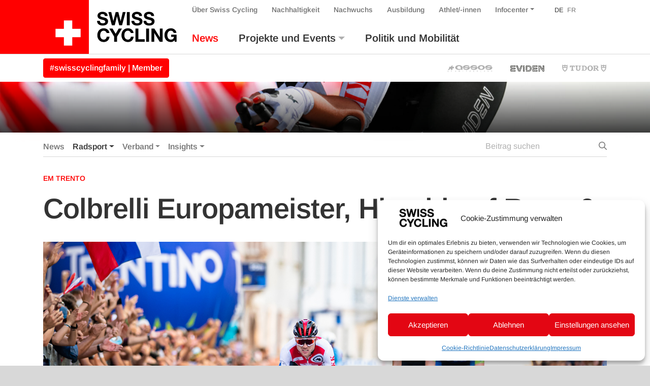

--- FILE ---
content_type: text/html; charset=UTF-8
request_url: https://www.swiss-cycling.ch/de/colbrelli-europameister-hirschi-auf-rang-6/
body_size: 23922
content:

<!doctype html>
<html lang="de" class="overflow-x-hidden">
<head>
	<meta charset="utf-8">
	<meta http-equiv="x-ua-compatible" content="ie=edge">
	<meta name="viewport" content="width=device-width, initial-scale=1">

	<meta property="og:url" content="https://www.swiss-cycling.ch/de/colbrelli-europameister-hirschi-auf-rang-6/"/>
	<meta property="og:type" content="website"/>
	<meta property="og:title" content="Colbrelli Europameister, Hirschi auf Rang 6 - Swiss Cycling"/>
			<meta property="og:description" content="Der EM-Titel auf der Strasse bleibt in italienischer Hand. Sonny Colbrelli gewinnt bei den Titelkämpfen in seiner Heimat vor dem Belgier Remco Evenepoel die Goldmedaille. Marc Hirschi wird als bester Schweizer Sechster."/>
				<meta property="og:image" content="/app/uploads/2021/09/Hirschi-Trento.jpg"/>
		<meta name='robots' content='index, follow, max-image-preview:large, max-snippet:-1, max-video-preview:-1' />

	<!-- This site is optimized with the Yoast SEO plugin v26.6 - https://yoast.com/wordpress/plugins/seo/ -->
	<title>Swiss Cycling</title>
	<link rel="canonical" href="https://www.swiss-cycling.ch/de/colbrelli-europameister-hirschi-auf-rang-6/" />
	<meta property="og:locale" content="de_DE" />
	<meta property="og:type" content="article" />
	<meta property="og:title" content="Swiss Cycling" />
	<meta property="og:description" content="Der EM-Titel auf der Strasse bleibt in italienischer Hand. Sonny Colbrelli gewinnt bei den Titelkämpfen in seiner Heimat vor dem Belgier Remco Evenepoel die Goldmedaille. Marc Hirschi wird als bester Schweizer Sechster." />
	<meta property="og:url" content="https://www.swiss-cycling.ch/de/colbrelli-europameister-hirschi-auf-rang-6/" />
	<meta property="og:site_name" content="Swiss Cycling" />
	<meta property="article:publisher" content="https://www.facebook.com/swisscyclingteam/" />
	<meta property="article:published_time" content="2021-09-12T18:02:28+00:00" />
	<meta property="og:image" content="https://www.swiss-cycling.ch/app/uploads/2021/09/Hirschi-Trento.jpg" />
	<meta property="og:image:width" content="1500" />
	<meta property="og:image:height" content="844" />
	<meta property="og:image:type" content="image/jpeg" />
	<meta name="author" content="Micha Jegge" />
	<meta name="twitter:card" content="summary_large_image" />
	<meta name="twitter:creator" content="@swisscycling" />
	<meta name="twitter:site" content="@swisscycling" />
	<meta name="twitter:label1" content="Verfasst von" />
	<meta name="twitter:data1" content="Micha Jegge" />
	<script type="application/ld+json" class="yoast-schema-graph">{"@context":"https://schema.org","@graph":[{"@type":"Article","@id":"https://www.swiss-cycling.ch/de/colbrelli-europameister-hirschi-auf-rang-6/#article","isPartOf":{"@id":"https://www.swiss-cycling.ch/de/colbrelli-europameister-hirschi-auf-rang-6/"},"author":{"name":"Micha Jegge","@id":"https://www.swiss-cycling.ch/de/#/schema/person/62c3f3374e425435bced2c1a8c5d5a2d"},"headline":"Colbrelli Europameister, Hirschi auf Rang 6","datePublished":"2021-09-12T18:02:28+00:00","mainEntityOfPage":{"@id":"https://www.swiss-cycling.ch/de/colbrelli-europameister-hirschi-auf-rang-6/"},"wordCount":5,"commentCount":0,"publisher":{"@id":"https://www.swiss-cycling.ch/de/#organization"},"image":{"@id":"https://www.swiss-cycling.ch/de/colbrelli-europameister-hirschi-auf-rang-6/#primaryimage"},"thumbnailUrl":"/app/uploads/2021/09/Hirschi-Trento.jpg","keywords":["EM Strasse","EM Trento","Marc Hirschi"],"articleSection":["Strasse"],"inLanguage":"de","potentialAction":[{"@type":"CommentAction","name":"Comment","target":["https://www.swiss-cycling.ch/de/colbrelli-europameister-hirschi-auf-rang-6/#respond"]}]},{"@type":"WebPage","@id":"https://www.swiss-cycling.ch/de/colbrelli-europameister-hirschi-auf-rang-6/","url":"https://www.swiss-cycling.ch/de/colbrelli-europameister-hirschi-auf-rang-6/","name":"Swiss Cycling","isPartOf":{"@id":"https://www.swiss-cycling.ch/de/#website"},"primaryImageOfPage":{"@id":"https://www.swiss-cycling.ch/de/colbrelli-europameister-hirschi-auf-rang-6/#primaryimage"},"image":{"@id":"https://www.swiss-cycling.ch/de/colbrelli-europameister-hirschi-auf-rang-6/#primaryimage"},"thumbnailUrl":"/app/uploads/2021/09/Hirschi-Trento.jpg","datePublished":"2021-09-12T18:02:28+00:00","breadcrumb":{"@id":"https://www.swiss-cycling.ch/de/colbrelli-europameister-hirschi-auf-rang-6/#breadcrumb"},"inLanguage":"de","potentialAction":[{"@type":"ReadAction","target":["https://www.swiss-cycling.ch/de/colbrelli-europameister-hirschi-auf-rang-6/"]}]},{"@type":"ImageObject","inLanguage":"de","@id":"https://www.swiss-cycling.ch/de/colbrelli-europameister-hirschi-auf-rang-6/#primaryimage","url":"/app/uploads/2021/09/Hirschi-Trento.jpg","contentUrl":"/app/uploads/2021/09/Hirschi-Trento.jpg","width":1500,"height":844},{"@type":"BreadcrumbList","@id":"https://www.swiss-cycling.ch/de/colbrelli-europameister-hirschi-auf-rang-6/#breadcrumb","itemListElement":[{"@type":"ListItem","position":1,"name":"Home","item":"https://www.swiss-cycling.ch/de/"},{"@type":"ListItem","position":2,"name":"Magazin","item":"https://www.swiss-cycling.ch/de/magazin/"},{"@type":"ListItem","position":3,"name":"Colbrelli Europameister, Hirschi auf Rang 6"}]},{"@type":"WebSite","@id":"https://www.swiss-cycling.ch/de/#website","url":"https://www.swiss-cycling.ch/de/","name":"Swiss Cycling","description":"Just another WordPress site","publisher":{"@id":"https://www.swiss-cycling.ch/de/#organization"},"potentialAction":[{"@type":"SearchAction","target":{"@type":"EntryPoint","urlTemplate":"https://www.swiss-cycling.ch/de/search/{search_term_string}"},"query-input":{"@type":"PropertyValueSpecification","valueRequired":true,"valueName":"search_term_string"}}],"inLanguage":"de"},{"@type":"Organization","@id":"https://www.swiss-cycling.ch/de/#organization","name":"Swiss Cycling","url":"https://www.swiss-cycling.ch/de/","logo":{"@type":"ImageObject","inLanguage":"de","@id":"https://www.swiss-cycling.ch/de/#/schema/logo/image/","url":"/app/uploads/2021/05/Swiss_Cycling_Logo_CMYK-scaled.jpg","contentUrl":"/app/uploads/2021/05/Swiss_Cycling_Logo_CMYK-scaled.jpg","width":2560,"height":1282,"caption":"Swiss Cycling"},"image":{"@id":"https://www.swiss-cycling.ch/de/#/schema/logo/image/"},"sameAs":["https://www.facebook.com/swisscyclingteam/","https://x.com/swisscycling","https://www.instagram.com/swisscyclingteam/","https://www.linkedin.com/company/swisscycling","https://www.youtube.com/user/SwissCyclingTeam"]},{"@type":"Person","@id":"https://www.swiss-cycling.ch/de/#/schema/person/62c3f3374e425435bced2c1a8c5d5a2d","name":"Micha Jegge","image":{"@type":"ImageObject","inLanguage":"de","@id":"https://www.swiss-cycling.ch/de/#/schema/person/image/","url":"https://secure.gravatar.com/avatar/d05adfd1f73a6596ab90d42ee537996b013a02ff47e7488ede94d329717e3d08?s=96&d=mm&r=g","contentUrl":"https://secure.gravatar.com/avatar/d05adfd1f73a6596ab90d42ee537996b013a02ff47e7488ede94d329717e3d08?s=96&d=mm&r=g","caption":"Micha Jegge"}}]}</script>
	<!-- / Yoast SEO plugin. -->


<link rel='dns-prefetch' href='//www.googletagmanager.com' />
<link rel='dns-prefetch' href='//hcaptcha.com' />
<style id='wp-img-auto-sizes-contain-inline-css' type='text/css'>
img:is([sizes=auto i],[sizes^="auto," i]){contain-intrinsic-size:3000px 1500px}
/*# sourceURL=wp-img-auto-sizes-contain-inline-css */
</style>
<link rel="stylesheet" href="/app/plugins/litespeed-cache/assets/css/litespeed-dummy.css?ver=6.9">
<link rel="stylesheet" href="/wp/wp-includes/css/dist/block-library/style.min.css?ver=6.9">
<style id='global-styles-inline-css' type='text/css'>
:root{--wp--preset--aspect-ratio--square: 1;--wp--preset--aspect-ratio--4-3: 4/3;--wp--preset--aspect-ratio--3-4: 3/4;--wp--preset--aspect-ratio--3-2: 3/2;--wp--preset--aspect-ratio--2-3: 2/3;--wp--preset--aspect-ratio--16-9: 16/9;--wp--preset--aspect-ratio--9-16: 9/16;--wp--preset--color--black: #000000;--wp--preset--color--cyan-bluish-gray: #abb8c3;--wp--preset--color--white: #ffffff;--wp--preset--color--pale-pink: #f78da7;--wp--preset--color--vivid-red: #cf2e2e;--wp--preset--color--luminous-vivid-orange: #ff6900;--wp--preset--color--luminous-vivid-amber: #fcb900;--wp--preset--color--light-green-cyan: #7bdcb5;--wp--preset--color--vivid-green-cyan: #00d084;--wp--preset--color--pale-cyan-blue: #8ed1fc;--wp--preset--color--vivid-cyan-blue: #0693e3;--wp--preset--color--vivid-purple: #9b51e0;--wp--preset--gradient--vivid-cyan-blue-to-vivid-purple: linear-gradient(135deg,rgb(6,147,227) 0%,rgb(155,81,224) 100%);--wp--preset--gradient--light-green-cyan-to-vivid-green-cyan: linear-gradient(135deg,rgb(122,220,180) 0%,rgb(0,208,130) 100%);--wp--preset--gradient--luminous-vivid-amber-to-luminous-vivid-orange: linear-gradient(135deg,rgb(252,185,0) 0%,rgb(255,105,0) 100%);--wp--preset--gradient--luminous-vivid-orange-to-vivid-red: linear-gradient(135deg,rgb(255,105,0) 0%,rgb(207,46,46) 100%);--wp--preset--gradient--very-light-gray-to-cyan-bluish-gray: linear-gradient(135deg,rgb(238,238,238) 0%,rgb(169,184,195) 100%);--wp--preset--gradient--cool-to-warm-spectrum: linear-gradient(135deg,rgb(74,234,220) 0%,rgb(151,120,209) 20%,rgb(207,42,186) 40%,rgb(238,44,130) 60%,rgb(251,105,98) 80%,rgb(254,248,76) 100%);--wp--preset--gradient--blush-light-purple: linear-gradient(135deg,rgb(255,206,236) 0%,rgb(152,150,240) 100%);--wp--preset--gradient--blush-bordeaux: linear-gradient(135deg,rgb(254,205,165) 0%,rgb(254,45,45) 50%,rgb(107,0,62) 100%);--wp--preset--gradient--luminous-dusk: linear-gradient(135deg,rgb(255,203,112) 0%,rgb(199,81,192) 50%,rgb(65,88,208) 100%);--wp--preset--gradient--pale-ocean: linear-gradient(135deg,rgb(255,245,203) 0%,rgb(182,227,212) 50%,rgb(51,167,181) 100%);--wp--preset--gradient--electric-grass: linear-gradient(135deg,rgb(202,248,128) 0%,rgb(113,206,126) 100%);--wp--preset--gradient--midnight: linear-gradient(135deg,rgb(2,3,129) 0%,rgb(40,116,252) 100%);--wp--preset--font-size--small: 13px;--wp--preset--font-size--medium: 20px;--wp--preset--font-size--large: 36px;--wp--preset--font-size--x-large: 42px;--wp--preset--spacing--20: 0.44rem;--wp--preset--spacing--30: 0.67rem;--wp--preset--spacing--40: 1rem;--wp--preset--spacing--50: 1.5rem;--wp--preset--spacing--60: 2.25rem;--wp--preset--spacing--70: 3.38rem;--wp--preset--spacing--80: 5.06rem;--wp--preset--shadow--natural: 6px 6px 9px rgba(0, 0, 0, 0.2);--wp--preset--shadow--deep: 12px 12px 50px rgba(0, 0, 0, 0.4);--wp--preset--shadow--sharp: 6px 6px 0px rgba(0, 0, 0, 0.2);--wp--preset--shadow--outlined: 6px 6px 0px -3px rgb(255, 255, 255), 6px 6px rgb(0, 0, 0);--wp--preset--shadow--crisp: 6px 6px 0px rgb(0, 0, 0);}:where(.is-layout-flex){gap: 0.5em;}:where(.is-layout-grid){gap: 0.5em;}body .is-layout-flex{display: flex;}.is-layout-flex{flex-wrap: wrap;align-items: center;}.is-layout-flex > :is(*, div){margin: 0;}body .is-layout-grid{display: grid;}.is-layout-grid > :is(*, div){margin: 0;}:where(.wp-block-columns.is-layout-flex){gap: 2em;}:where(.wp-block-columns.is-layout-grid){gap: 2em;}:where(.wp-block-post-template.is-layout-flex){gap: 1.25em;}:where(.wp-block-post-template.is-layout-grid){gap: 1.25em;}.has-black-color{color: var(--wp--preset--color--black) !important;}.has-cyan-bluish-gray-color{color: var(--wp--preset--color--cyan-bluish-gray) !important;}.has-white-color{color: var(--wp--preset--color--white) !important;}.has-pale-pink-color{color: var(--wp--preset--color--pale-pink) !important;}.has-vivid-red-color{color: var(--wp--preset--color--vivid-red) !important;}.has-luminous-vivid-orange-color{color: var(--wp--preset--color--luminous-vivid-orange) !important;}.has-luminous-vivid-amber-color{color: var(--wp--preset--color--luminous-vivid-amber) !important;}.has-light-green-cyan-color{color: var(--wp--preset--color--light-green-cyan) !important;}.has-vivid-green-cyan-color{color: var(--wp--preset--color--vivid-green-cyan) !important;}.has-pale-cyan-blue-color{color: var(--wp--preset--color--pale-cyan-blue) !important;}.has-vivid-cyan-blue-color{color: var(--wp--preset--color--vivid-cyan-blue) !important;}.has-vivid-purple-color{color: var(--wp--preset--color--vivid-purple) !important;}.has-black-background-color{background-color: var(--wp--preset--color--black) !important;}.has-cyan-bluish-gray-background-color{background-color: var(--wp--preset--color--cyan-bluish-gray) !important;}.has-white-background-color{background-color: var(--wp--preset--color--white) !important;}.has-pale-pink-background-color{background-color: var(--wp--preset--color--pale-pink) !important;}.has-vivid-red-background-color{background-color: var(--wp--preset--color--vivid-red) !important;}.has-luminous-vivid-orange-background-color{background-color: var(--wp--preset--color--luminous-vivid-orange) !important;}.has-luminous-vivid-amber-background-color{background-color: var(--wp--preset--color--luminous-vivid-amber) !important;}.has-light-green-cyan-background-color{background-color: var(--wp--preset--color--light-green-cyan) !important;}.has-vivid-green-cyan-background-color{background-color: var(--wp--preset--color--vivid-green-cyan) !important;}.has-pale-cyan-blue-background-color{background-color: var(--wp--preset--color--pale-cyan-blue) !important;}.has-vivid-cyan-blue-background-color{background-color: var(--wp--preset--color--vivid-cyan-blue) !important;}.has-vivid-purple-background-color{background-color: var(--wp--preset--color--vivid-purple) !important;}.has-black-border-color{border-color: var(--wp--preset--color--black) !important;}.has-cyan-bluish-gray-border-color{border-color: var(--wp--preset--color--cyan-bluish-gray) !important;}.has-white-border-color{border-color: var(--wp--preset--color--white) !important;}.has-pale-pink-border-color{border-color: var(--wp--preset--color--pale-pink) !important;}.has-vivid-red-border-color{border-color: var(--wp--preset--color--vivid-red) !important;}.has-luminous-vivid-orange-border-color{border-color: var(--wp--preset--color--luminous-vivid-orange) !important;}.has-luminous-vivid-amber-border-color{border-color: var(--wp--preset--color--luminous-vivid-amber) !important;}.has-light-green-cyan-border-color{border-color: var(--wp--preset--color--light-green-cyan) !important;}.has-vivid-green-cyan-border-color{border-color: var(--wp--preset--color--vivid-green-cyan) !important;}.has-pale-cyan-blue-border-color{border-color: var(--wp--preset--color--pale-cyan-blue) !important;}.has-vivid-cyan-blue-border-color{border-color: var(--wp--preset--color--vivid-cyan-blue) !important;}.has-vivid-purple-border-color{border-color: var(--wp--preset--color--vivid-purple) !important;}.has-vivid-cyan-blue-to-vivid-purple-gradient-background{background: var(--wp--preset--gradient--vivid-cyan-blue-to-vivid-purple) !important;}.has-light-green-cyan-to-vivid-green-cyan-gradient-background{background: var(--wp--preset--gradient--light-green-cyan-to-vivid-green-cyan) !important;}.has-luminous-vivid-amber-to-luminous-vivid-orange-gradient-background{background: var(--wp--preset--gradient--luminous-vivid-amber-to-luminous-vivid-orange) !important;}.has-luminous-vivid-orange-to-vivid-red-gradient-background{background: var(--wp--preset--gradient--luminous-vivid-orange-to-vivid-red) !important;}.has-very-light-gray-to-cyan-bluish-gray-gradient-background{background: var(--wp--preset--gradient--very-light-gray-to-cyan-bluish-gray) !important;}.has-cool-to-warm-spectrum-gradient-background{background: var(--wp--preset--gradient--cool-to-warm-spectrum) !important;}.has-blush-light-purple-gradient-background{background: var(--wp--preset--gradient--blush-light-purple) !important;}.has-blush-bordeaux-gradient-background{background: var(--wp--preset--gradient--blush-bordeaux) !important;}.has-luminous-dusk-gradient-background{background: var(--wp--preset--gradient--luminous-dusk) !important;}.has-pale-ocean-gradient-background{background: var(--wp--preset--gradient--pale-ocean) !important;}.has-electric-grass-gradient-background{background: var(--wp--preset--gradient--electric-grass) !important;}.has-midnight-gradient-background{background: var(--wp--preset--gradient--midnight) !important;}.has-small-font-size{font-size: var(--wp--preset--font-size--small) !important;}.has-medium-font-size{font-size: var(--wp--preset--font-size--medium) !important;}.has-large-font-size{font-size: var(--wp--preset--font-size--large) !important;}.has-x-large-font-size{font-size: var(--wp--preset--font-size--x-large) !important;}
/*# sourceURL=global-styles-inline-css */
</style>

<style id='classic-theme-styles-inline-css' type='text/css'>
/*! This file is auto-generated */
.wp-block-button__link{color:#fff;background-color:#32373c;border-radius:9999px;box-shadow:none;text-decoration:none;padding:calc(.667em + 2px) calc(1.333em + 2px);font-size:1.125em}.wp-block-file__button{background:#32373c;color:#fff;text-decoration:none}
/*# sourceURL=/wp-includes/css/classic-themes.min.css */
</style>
<link rel="stylesheet" href="/app/plugins/complianz-gdpr-premium/assets/css/cookieblocker.min.css?ver=1761898076">
<link rel="stylesheet" href="/app/plugins/halfdata-green-popups/css/style.css?ver=7.51">
<link rel="stylesheet" href="/app/plugins/halfdata-green-popups/css/airdatepicker.css?ver=7.51">
<link rel="stylesheet" href="/app/themes/swiss-cycling/dist/css/main.css?ver=1765199172">

<!-- Google Tag (gtac.js) durch Site-Kit hinzugefügt -->
<!-- Von Site Kit hinzugefügtes Google-Analytics-Snippet -->
<script type="text/javascript" src="https://www.googletagmanager.com/gtag/js?id=GT-MJP3N5Q" id="google_gtagjs-js" async></script>
<script type="text/javascript" id="google_gtagjs-js-after">
/* <![CDATA[ */
window.dataLayer = window.dataLayer || [];function gtag(){dataLayer.push(arguments);}
gtag("set","linker",{"domains":["www.swiss-cycling.ch"]});
gtag("js", new Date());
gtag("set", "developer_id.dZTNiMT", true);
gtag("config", "GT-MJP3N5Q");
//# sourceURL=google_gtagjs-js-after
/* ]]> */
</script>
<script type="text/javascript" src="/wp/wp-includes/js/jquery/jquery.min.js?ver=3.7.1" id="jquery-core-js"></script>
<script type="text/javascript" src="/wp/wp-includes/js/jquery/jquery-migrate.min.js?ver=3.4.1" id="jquery-migrate-js"></script>
<meta name="generator" content="WPML ver:4.8.6 stt:4,3;" />
<meta name="generator" content="Site Kit by Google 1.168.0" /><style>
.h-captcha{position:relative;display:block;margin-bottom:2rem;padding:0;clear:both}.h-captcha[data-size="normal"]{width:302px;height:76px}.h-captcha[data-size="compact"]{width:158px;height:138px}.h-captcha[data-size="invisible"]{display:none}.h-captcha iframe{z-index:1}.h-captcha::before{content:"";display:block;position:absolute;top:0;left:0;background:url(https://www.swiss-cycling.ch/app/plugins/hcaptcha-for-forms-and-more/assets/images/hcaptcha-div-logo.svg) no-repeat;border:1px solid #fff0;border-radius:4px;box-sizing:border-box}.h-captcha::after{content:"The hCaptcha loading is delayed until user interaction.";font-family:-apple-system,system-ui,BlinkMacSystemFont,"Segoe UI",Roboto,Oxygen,Ubuntu,"Helvetica Neue",Arial,sans-serif;font-size:10px;font-weight:500;position:absolute;top:0;bottom:0;left:0;right:0;box-sizing:border-box;color:#bf1722;opacity:0}.h-captcha:not(:has(iframe))::after{animation:hcap-msg-fade-in .3s ease forwards;animation-delay:2s}.h-captcha:has(iframe)::after{animation:none;opacity:0}@keyframes hcap-msg-fade-in{to{opacity:1}}.h-captcha[data-size="normal"]::before{width:302px;height:76px;background-position:93.8% 28%}.h-captcha[data-size="normal"]::after{width:302px;height:76px;display:flex;flex-wrap:wrap;align-content:center;line-height:normal;padding:0 75px 0 10px}.h-captcha[data-size="compact"]::before{width:158px;height:138px;background-position:49.9% 78.8%}.h-captcha[data-size="compact"]::after{width:158px;height:138px;text-align:center;line-height:normal;padding:24px 10px 10px 10px}.h-captcha[data-theme="light"]::before,body.is-light-theme .h-captcha[data-theme="auto"]::before,.h-captcha[data-theme="auto"]::before{background-color:#fafafa;border:1px solid #e0e0e0}.h-captcha[data-theme="dark"]::before,body.is-dark-theme .h-captcha[data-theme="auto"]::before,html.wp-dark-mode-active .h-captcha[data-theme="auto"]::before,html.drdt-dark-mode .h-captcha[data-theme="auto"]::before{background-image:url(https://www.swiss-cycling.ch/app/plugins/hcaptcha-for-forms-and-more/assets/images/hcaptcha-div-logo-white.svg);background-repeat:no-repeat;background-color:#333;border:1px solid #f5f5f5}@media (prefers-color-scheme:dark){.h-captcha[data-theme="auto"]::before{background-image:url(https://www.swiss-cycling.ch/app/plugins/hcaptcha-for-forms-and-more/assets/images/hcaptcha-div-logo-white.svg);background-repeat:no-repeat;background-color:#333;border:1px solid #f5f5f5}}.h-captcha[data-theme="custom"]::before{background-color:initial}.h-captcha[data-size="invisible"]::before,.h-captcha[data-size="invisible"]::after{display:none}.h-captcha iframe{position:relative}div[style*="z-index: 2147483647"] div[style*="border-width: 11px"][style*="position: absolute"][style*="pointer-events: none"]{border-style:none}
</style>
			<style>.cmplz-hidden {
					display: none !important;
				}</style>
		<script>var lepopup_customjs_handlers={};var lepopup_cookie_value="ilovefamily";var lepopup_events_data={};var lepopup_content_id="222007";var lepopup_icl_language="de";</script><script>function lepopup_add_event(_event,_data){if(typeof _lepopup_add_event == typeof undefined){jQuery(document).ready(function(){_lepopup_add_event(_event,_data);});}else{_lepopup_add_event(_event,_data);}}</script><style>
.gform_previous_button+.h-captcha{margin-top:2rem}.gform_footer.before .h-captcha[data-size="normal"]{margin-bottom:3px}.gform_footer.before .h-captcha[data-size="compact"]{margin-bottom:0}.gform_wrapper.gravity-theme .gform_footer,.gform_wrapper.gravity-theme .gform_page_footer{flex-wrap:wrap}.gform_wrapper.gravity-theme .h-captcha,.gform_wrapper.gravity-theme .h-captcha{margin:0;flex-basis:100%}.gform_wrapper.gravity-theme input[type="submit"],.gform_wrapper.gravity-theme input[type="submit"]{align-self:flex-start}.gform_wrapper.gravity-theme .h-captcha~input[type="submit"],.gform_wrapper.gravity-theme .h-captcha~input[type="submit"]{margin:1em 0 0 0!important}
</style>
<link rel="icon" href="/app/uploads/2025/03/cropped-Favicon_48x48px_SRS_ohne_Hintergrund_fett_Zeichenflaeche-1-Kopie-2-32x32.png" sizes="32x32" />
<link rel="icon" href="/app/uploads/2025/03/cropped-Favicon_48x48px_SRS_ohne_Hintergrund_fett_Zeichenflaeche-1-Kopie-2-192x192.png" sizes="192x192" />
<link rel="apple-touch-icon" href="/app/uploads/2025/03/cropped-Favicon_48x48px_SRS_ohne_Hintergrund_fett_Zeichenflaeche-1-Kopie-2-180x180.png" />
<meta name="msapplication-TileImage" content="/app/uploads/2025/03/cropped-Favicon_48x48px_SRS_ohne_Hintergrund_fett_Zeichenflaeche-1-Kopie-2-270x270.png" />
</head>
<body data-cmplz=2 class="wp-singular post-template-default single single-post postid-222007 single-format-standard wp-custom-logo wp-theme-swiss-cycling colbrelli-europameister-hirschi-auf-rang-6">
<div class="bg-white">
	<!--[if IE]>
	<div class="alert alert-warning rounded-0 browser-warning mb-0">
		Dein Browser ist <strong>nicht mehr aktuell</strong>. Bitte <a href="https://browsehappy.com/" target="_blank">aktualisiere</a> Deinen Ihren Browser.	</div>
	<![endif]-->
	<header class="banner">
    <div class="container-wide">
        <div class="row justify-content-between">

            <div class="order-xl-1 col-12 col-xl-auto justify-content-between">
                <div class="row justify-content-between h-100">
                    <div class="col-auto d-flex align-items-end">
                                                    <a class="brand d-flex align-items-stretch h-100" href="https://www.swiss-cycling.ch/de/">
                                                                                                <div class="d-flex bg-primary bg-primary-extra align-items-end">
                                    <img class="my-3 mr-3 ml-4 logo-cross" src="https://www.swiss-cycling.ch/app/themes/swiss-cycling/assets/images/logo/Swiss_Cycling_Logo_Cross_2024.svg" alt="Swiss Cycling Logo 2024">
                                </div>
                                <div class="d-flex align-items-center">
                                    <img class="my-2 ml-3 logo-text-only" src="https://www.swiss-cycling.ch/app/themes/swiss-cycling/assets/images/logo/Swiss_Cycling_Logo_Text_Only.svg" alt="Swiss Cycling Logo 2024">
                                </div>
                                <span class="sr-only">Swiss Cycling</span>
                            </a>
                                            </div>
                    <div class="col d-flex d-xl-none flex-column justify-content-center">
                        <div class="d-flex justify-content-end">
                            <button class="hamburger hamburger--squeeze navbar-toggler" type="button" data-hook="primary" data-toggle="collapse" data-target="#nav-collapse" aria-controls="nav-collapse" aria-expanded="false" aria-label="Toggle navigation">
								<span class="hamburger-box">
									<span class="hamburger-inner"></span>
								</span>
                            </button>
                        </div>
                    </div>
                </div>
            </div>

            <div class="order-xl-6 col d-flex flex-column justify-content-end">
                <div class="nav-primary navbar-expand-xl pb-xl-3 d-flex h-100 navbar-light remove-gutter">
                    <div id="nav-collapse" class="collapse navbar-collapse">
                        <div class="nav-collapse-inner h-100 d-flex flex-column align-items-start justify-content-md-between add-gutter">
                                                            <nav id="secondary-navbar" class="order-12 order-xl-0">
                                    <ul id="menu-nebennavigation" class="nav navbar-nav menu-bar-fix align-items-baseline">
				<li class='menu-item menu-item-type-post_type menu-item-object-page menu-item-home page_item nav-item d-none'>
					<a title='Home' href='https://www.swiss-cycling.ch/de/' class='nav-link'>Home</a>
				</li><li id="menu-item-413" class="association-parent menu-item menu-item-type-post_type menu-item-object-page nav-item nav-item-413"><a title="Über Swiss Cycling" href="https://www.swiss-cycling.ch/de/ueber-uns/" class="nav-link d-flex align-items-center">Über Swiss Cycling</a></li><li id="menu-item-509791" class="d-md-none menu-item menu-item-type-post_type menu-item-object-association nav-item nav-item-509791"><a title="#swisscyclingfamily | Member" href="https://www.swiss-cycling.ch/de/verband/mitgliedschaft/swisscyclingfamily/" class="nav-link d-flex align-items-center">#swisscyclingfamily | Member</a></li><li id="menu-item-370398" class="menu-item menu-item-type-post_type menu-item-object-page nav-item nav-item-370398"><a title="Nachhaltigkeit" href="https://www.swiss-cycling.ch/de/nachhaltigkeit/" class="nav-link d-flex align-items-center">Nachhaltigkeit</a></li><li id="menu-item-414" class="menu-item menu-item-type-post_type menu-item-object-page nav-item nav-item-414"><a title="Nachwuchs" href="https://www.swiss-cycling.ch/de/nachwuchs/" class="nav-link d-flex align-items-center">Nachwuchs</a></li><li id="menu-item-322928" class="menu-item menu-item-type-custom menu-item-object-custom nav-item nav-item-322928"><a title="Ausbildung" href="https://www.swiss-cycling-ausbildung.ch/" class="nav-link d-flex align-items-center">Ausbildung</a></li><li id="menu-item-281518" class="menu-item menu-item-type-post_type menu-item-object-page nav-item nav-item-281518"><a title="Athlet/-innen" href="https://www.swiss-cycling.ch/de/athletinnen/" class="nav-link d-flex align-items-center">Athlet/-innen</a></li><li id="menu-item-415" class="infocenter-parent menu-item menu-item-type-post_type menu-item-object-page menu-item-has-children nav-item nav-item-415  dropdown"><a title="Infocenter" href="#" class="dropdown-toggle nav-link d-flex align-items-center" data-toggle="dropdown" role="button" aria-haspopup="true">Infocenter</a>
<div role="menu" class=" dropdown-menu">
<a title="Infocenter" href="https://www.swiss-cycling.ch/de/infocenter/" class="menu-item menu-item-type-post_type menu-item-object-page dropdown-item d-flex align-items-center" id="menu-item-370397">Infocenter</a><a title="Clubfinder" href="https://www.swiss-cycling.ch/de/suchen/clubfinder/" class="menu-item menu-item-type-post_type menu-item-object-page dropdown-item d-flex align-items-center" id="menu-item-81870">Clubfinder</a><a title="Trainerfinder" href="https://swiss-cycling-trainerfinder.ch/de/" class="menu-item menu-item-type-custom menu-item-object-custom dropdown-item d-flex align-items-center" id="menu-item-573482">Trainerfinder</a><a title="E-MTB-Kurse" href="https://www.swiss-cycling.ch/de/suchen/e-mtb-kurse-by-bosch/" class="menu-item menu-item-type-post_type menu-item-object-page dropdown-item d-flex align-items-center" id="menu-item-81871">E-MTB-Kurse</a><a title="Webseite durchsuchen" href="https://www.swiss-cycling.ch/de/suche/" class="menu-item menu-item-type-post_type menu-item-object-page dropdown-item d-flex align-items-center" id="menu-item-81874">Webseite durchsuchen</a></div>
</li><li class='menu-item language-switch language-count-1 current-menu-item first-language-child'><a class='nav-link' href='https://www.swiss-cycling.ch/de/colbrelli-europameister-hirschi-auf-rang-6/'>DE</a></li><li class='menu-item language-switch language-count-2 last-language-child'><a class='nav-link' href='https://www.swiss-cycling.ch/fr/sonny-colbrelli-vainqueur-marc-hirschi-6e/'>FR</a></li></ul>                                </nav>
                                                                                        <nav id="primary-navbar" class="order-0 mt-xl-3 order-xl-12">
                                    <ul id="menu-hauptnavigation" class="nav navbar-nav menu-bar-fix">
				<li class='menu-item menu-item-type-post_type menu-item-object-page menu-item-home page_item nav-item d-xl-none'>
					<a title='Home' href='https://www.swiss-cycling.ch/de/' class='nav-link'>Home</a>
				</li><li id="menu-item-374" class="magazine-parent menu-item menu-item-type-post_type menu-item-object-page current_page_parent nav-item nav-item-374"><a title=" News" href="https://www.swiss-cycling.ch/de/magazin/" class="nav-link d-flex align-items-center">News</a></li><li id="menu-item-375" class="menu-item menu-item-type-post_type menu-item-object-page menu-item-has-children nav-item nav-item-375  dropdown"><a title=" Projekte und Events" href="#" class="dropdown-toggle nav-link d-flex align-items-center" data-toggle="dropdown" role="button" aria-haspopup="true">Projekte und Events</a>
<div role="menu" class=" dropdown-menu">
<a title=" Kalender" href="https://www.swiss-cycling.ch/de/veranstaltungen/kalender/" class="menu-item menu-item-type-post_type menu-item-object-page dropdown-item d-flex align-items-center" id="menu-item-378">Kalender</a><a title=" Resultate" href="https://www.swiss-cycling.ch/de/veranstaltungen/resultate/" class="menu-item menu-item-type-post_type menu-item-object-page dropdown-item d-flex align-items-center" id="menu-item-379">Resultate</a><a title=" Swiss Road Series" href="https://swissroadseries.ch/" class="menu-item menu-item-type-custom menu-item-object-custom dropdown-item d-flex align-items-center" id="menu-item-573474">Swiss Road Series</a><a title=" Engine Check" href="https://enginecheck.ch/" class="menu-item menu-item-type-custom menu-item-object-custom dropdown-item d-flex align-items-center" id="menu-item-307740">Engine Check</a><a title=" #fastandfemale SUI" href="https://www.fastandfemale.ch/de/" class="menu-item menu-item-type-custom menu-item-object-custom dropdown-item d-flex align-items-center" id="menu-item-307741">#fastandfemale SUI</a><a title=" Velopass" href="https://www.swiss-cycling.ch/de/infocenter/velopass-sammle-deine-veloabzeichen/" class="menu-item menu-item-type-post_type menu-item-object-infocenter dropdown-item d-flex align-items-center" id="menu-item-311875">Velopass</a><a title=" Pumptrack" href="https://www.swiss-cycling.ch/de/pumptrack/" class="menu-item menu-item-type-post_type menu-item-object-page dropdown-item d-flex align-items-center" id="menu-item-329707">Pumptrack</a><a title=" Top Tour" href="https://www.swiss-cycling.ch/de/veranstaltungen/top-tour/" class="menu-item menu-item-type-post_type menu-item-object-page dropdown-item d-flex align-items-center" id="menu-item-189581">Top Tour</a><a title=" Top Events" href="https://www.swiss-cycling.ch/de/veranstaltungen/top-events/" class="menu-item menu-item-type-post_type menu-item-object-page dropdown-item d-flex align-items-center" id="menu-item-71826">Top Events</a></div>
</li><li id="menu-item-365370" class="menu-item menu-item-type-post_type menu-item-object-page nav-item nav-item-365370"><a title=" Politik und Mobilität" href="https://www.swiss-cycling.ch/de/politik-und-mobilitaet/" class="nav-link d-flex align-items-center">Politik und Mobilität</a></li></ul>                                </nav>
                                                    </div>
                    </div>
                </div>
            </div>

        </div>
    </div>
</header>

<div class="dim-protected bg-white">
    <hr class="mt-0 mb-0 mb-xl-2 d-none d-xl-block">
    <div class="container-wide">
    <div class="row align-center">
        <div class="col-breaking col-12 col-md-6 d-none d-xl-flex align-items-center">
            
    <style>
        .breaking-news-link-box a:not(.btn) { color: #e30513; transition: all .1s ease-in-out; }

        .breaking-news-link-box a:not(.btn):hover { opacity: .6; }
    </style>
    <span class="breaking-news-link-box">
	        <!--<a class="mb-0 font-weight-bold" href="">-->
        <a class="btn btn-primary m-0" href="https://www.swiss-cycling.ch/de/verband/mitgliedschaft/swisscyclingfamily/">
			#swisscyclingfamily | Member		</a>
        </span>
        </div>
        <div class="col-partners col-12 col-md-6 d-none d-xl-flex align-items-center justify-content-end">
                    <div id="sponsors-header" class="row partners-container">
            <div class="col-12 d-flex justify-content-end">
                                                    <a class="partner-link" href="https://www.assos.com/assos-world/assos-in-the-peloton/swiss-cycling?cur=CHF&lang=en" target="_blank" style="">
                        <img class="partner-image" src="/app/uploads/2022/08/assos-gray_neu_Header_Website.svg" alt="">
                    </a>
                                    <a class="partner-link" href="https://eviden.com/de-de/" target="_blank" style="">
                        <img class="partner-image" src="/app/uploads/2024/01/EVIDEN_Partner-Logos_FooterSwissCycling_Website.svg" alt="">
                    </a>
                                    <a class="partner-link" href="https://www.tudorwatch.com/de" target="_blank" style="">
                        <img class="partner-image" src="/app/uploads/2023/01/tudor-gray_Header_Website.svg" alt="">
                    </a>
                            </div>
        </div>
            </div>
    </div>
</div>
                <div class="banner-header-container mt-0 mt-xl-2 mb-0 ">
            <div class="container">

                <div class="row justify-content-center">
                                            <div class="col-12 col-xxl-10">
                            <div class="banner-header d-flex align-items-end">
                                                                                                            <p class="banner-heading condensed"><a href="https://www.swiss-cycling.ch/de/magazin/">Magazin</a></p>
                                                                                                </div>
                        </div>
                                    </div>

                                                            <img width="2200" height="400" src="/app/uploads/2025/03/Banner-Strasse-1.jpg" class="banner-2024-image" alt="" decoding="async" fetchpriority="high" srcset="/app/uploads/2025/03/Banner-Strasse-1.jpg 2200w, /app/uploads/2025/03/Banner-Strasse-1-300x55.jpg 300w, /app/uploads/2025/03/Banner-Strasse-1-1024x186.jpg 1024w, /app/uploads/2025/03/Banner-Strasse-1-768x140.jpg 768w, /app/uploads/2025/03/Banner-Strasse-1-1536x279.jpg 1536w, /app/uploads/2025/03/Banner-Strasse-1-2048x372.jpg 2048w, /app/uploads/2025/03/Banner-Strasse-1-510x93.jpg 510w, /app/uploads/2025/03/Banner-Strasse-1-1200x218.jpg 1200w" sizes="(max-width: 2200px) 100vw, 2200px" />                        <div class="banner-2024-gradient"></div>
                                    
            </div>
        </div>
    </div>


    <div class="subnav-container mb-0 bg-white-backdrop">
        <div class="container mb-2 pt-2">
            <div class="row justify-content-center">
                <div class="post-column col-12 col-xxl-10">
                    <nav id="subnav-navbar" class="nav subnav navbar-expand-md navbar-light">
                        <div class="d-flex justify-content-between w-100 d-md-none">
                            <div class="subnavigation-title-container d-md-none">
                                <span class="subnavigation-title position-absolute">Strasse</span>
                            </div>
                            <button class="navbar-toggler toggle-down border-0 collapsed" type="button" data-toggle="collapse" data-hook="secondary" data-target="#subnavigation" aria-controls="magazine-navigation" aria-expanded="false" aria-label="Toggle navigation">
                                <i class="far fa-angle-down"></i>
                            </button>
                            <button class="navbar-toggler toggle-search border-0 collapsed" type="button" data-toggle="collapse" data-hook="secondary" data-target="#subnavigation" aria-controls="magazine-navigation" aria-expanded="false" aria-label="Toggle navigation">
                                <i class="far fa-search"></i>
                            </button>
                        </div>
                        <div class="collapse navbar-collapse" id="subnavigation">
                            <ul id="menu-magazin" class="navbar-nav mr-auto"><li id="menu-item-722" class="menu-item menu-item-type-post_type menu-item-object-page current_page_parent nav-item nav-item-722"><a title="News" href="https://www.swiss-cycling.ch/de/magazin/" class="nav-link d-flex align-items-center">News</a></li><li id="menu-item-729" class="menu-item menu-item-type-taxonomy menu-item-object-category current-post-ancestor menu-item-has-children nav-item nav-item-729  dropdown"><a title="Radsport" href="#" class="dropdown-toggle nav-link d-flex align-items-center" data-toggle="dropdown" role="button" aria-haspopup="true">Radsport</a>
<div role="menu" class=" dropdown-menu">
<a title="Strasse" href="/de/magazin/kategorie/news/strasse/" class="menu-item menu-item-type-taxonomy menu-item-object-category current-post-ancestor current-menu-parent current-post-parent dropdown-item d-flex align-items-center" id="menu-item-730">Strasse</a><a title="Bahn" href="/de/magazin/kategorie/news/bahn/" class="menu-item menu-item-type-taxonomy menu-item-object-category dropdown-item d-flex align-items-center" id="menu-item-732">Bahn</a><a title="MTB" href="/de/magazin/kategorie/news/mtb/" class="menu-item menu-item-type-taxonomy menu-item-object-category dropdown-item d-flex align-items-center" id="menu-item-733">MTB</a><a title="BMX" href="/de/magazin/kategorie/news/bmx/" class="menu-item menu-item-type-taxonomy menu-item-object-category dropdown-item d-flex align-items-center" id="menu-item-734">BMX</a><a title="Para Cycling" href="/de/magazin/kategorie/news/para-cycling/" class="menu-item menu-item-type-taxonomy menu-item-object-category dropdown-item d-flex align-items-center" id="menu-item-735">Para Cycling</a><a title="Radquer" href="/de/magazin/kategorie/news/radquer/" class="menu-item menu-item-type-taxonomy menu-item-object-category dropdown-item d-flex align-items-center" id="menu-item-736">Radquer</a><a title="Pumptrack" href="/de/magazin/kategorie/news/pumptrack/" class="menu-item menu-item-type-taxonomy menu-item-object-category dropdown-item d-flex align-items-center" id="menu-item-329523">Pumptrack</a><a title="Trial" href="/de/magazin/kategorie/news/trial/" class="menu-item menu-item-type-taxonomy menu-item-object-category dropdown-item d-flex align-items-center" id="menu-item-737">Trial</a><a title="Hallenradsport" href="/de/magazin/kategorie/news/hallenradsport/" class="menu-item menu-item-type-taxonomy menu-item-object-category dropdown-item d-flex align-items-center" id="menu-item-738">Hallenradsport</a><a title="News SDA" href="https://www.swiss-cycling.ch/de/magazin/sda/" class="menu-item menu-item-type-post_type menu-item-object-page dropdown-item d-flex align-items-center" id="menu-item-28950">News SDA</a></div>
</li><li id="menu-item-434577" class="menu-item menu-item-type-taxonomy menu-item-object-category menu-item-has-children nav-item nav-item-434577  dropdown"><a title="Verband" href="#" class="dropdown-toggle nav-link d-flex align-items-center" data-toggle="dropdown" role="button" aria-haspopup="true">Verband</a>
<div role="menu" class=" dropdown-menu">
<a title="Swiss Cycling" href="/de/magazin/kategorie/verbandsnews/swiss-cycling/" class="menu-item menu-item-type-taxonomy menu-item-object-category dropdown-item d-flex align-items-center" id="menu-item-731">Swiss Cycling</a><a title="Nachhaltigkeit" href="/de/magazin/kategorie/verbandsnews/nachhaltigkeit/" class="menu-item menu-item-type-taxonomy menu-item-object-category dropdown-item d-flex align-items-center" id="menu-item-277849">Nachhaltigkeit</a><a title="Mobilität" href="/de/magazin/kategorie/verbandsnews/mobilitaet/" class="menu-item menu-item-type-taxonomy menu-item-object-category dropdown-item d-flex align-items-center" id="menu-item-228022">Mobilität</a><a title="Politik" href="/de/magazin/kategorie/verbandsnews/politik/" class="menu-item menu-item-type-taxonomy menu-item-object-category dropdown-item d-flex align-items-center" id="menu-item-328334">Politik</a></div>
</li><li id="menu-item-139357" class="menu-item menu-item-type-post_type menu-item-object-page menu-item-has-children nav-item nav-item-139357  dropdown"><a title="Insights" href="#" class="dropdown-toggle nav-link d-flex align-items-center" data-toggle="dropdown" role="button" aria-haspopup="true">Insights</a>
<div role="menu" class=" dropdown-menu">
<a title="#fastandfemaleSUI" href="/de/magazin/kategorie/panorama/fastandfemalesui/" class="menu-item menu-item-type-taxonomy menu-item-object-category dropdown-item d-flex align-items-center" id="menu-item-455757">#fastandfemaleSUI</a><a title="Swiss Cycling Guide on Tour" href="/de/magazin/kategorie/panorama/swiss-cycling-guide-on-tour/" class="menu-item menu-item-type-taxonomy menu-item-object-category dropdown-item d-flex align-items-center" id="menu-item-455756">Swiss Cycling Guide on Tour</a><a title="Feed Zone" href="/de/magazin/kategorie/panorama/feed-zone/" class="menu-item menu-item-type-taxonomy menu-item-object-category dropdown-item d-flex align-items-center" id="menu-item-678738">Feed Zone</a></div>
</li></ul>
                                                        <form role="search" method="get" class="subnav-search-form my-4 my-md-0 ml-md-auto" action="https://www.swiss-cycling.ch/de/magazin/">
                                <div class="input-group subnav-search">
                                                                        <input id="search" type="search" class="form-control" value="" placeholder="Beitrag suchen" aria-label="Suche" name="q">
                                    <div class="input-group-append">
                                        <button class="btn btn-outline-secondary order-12" type="submit"><i class="far fa-search"></i></button>
                                        <button type="reset" class="btn btn-outline-secondary order-0 clear" data-clear="#search"><i class="far fa-times-circle"></i></button>
                                    </div>
                                </div>
                            </form>
                        </div>
                    </nav>
                    <hr class="mt-0 mb-0 d-none d-md-block">
                </div>
            </div>
        </div>
        <hr class="my-0 mb-3 d-md-none">
    </div>
	<div class="wrap" role="document">
		<div class="content">
			<main class="main">
				
<article class="acf-content post-222007 post type-post status-publish format-standard has-post-thumbnail hentry category-strasse tag-em-strasse tag-em-trento tag-marc-hirschi">
	<div class="container container-single-header pt-4">
		<div class="row justify-content-center">
			<div class="post-column col-12 col-xxl-10">
				    <p class="keyword">
        EM Trento    </p>
    <h1 class="page-heading condensed">Colbrelli Europameister, Hirschi auf Rang 6</h1>
				    <div class="page-thumbnail">
        <div class="crop entry-thumbnail">
                            <img width="1500" height="844" src="/app/uploads/2021/09/Hirschi-Trento.jpg" class="img-fluid wp-post-image" alt="" decoding="async" srcset="/app/uploads/2021/09/Hirschi-Trento.jpg 1500w, /app/uploads/2021/09/Hirschi-Trento-300x169.jpg 300w, /app/uploads/2021/09/Hirschi-Trento-1024x576.jpg 1024w, /app/uploads/2021/09/Hirschi-Trento-768x432.jpg 768w, /app/uploads/2021/09/Hirschi-Trento-510x287.jpg 510w, /app/uploads/2021/09/Hirschi-Trento-1200x675.jpg 1200w" sizes="(max-width: 1500px) 100vw, 1500px">                    </div>

                    <p class="image-caption">
                                    <span class="image-description">Gute Vorstellung: Marc Hirschi beendet das EM-Rennen in Trento auf Rang 6. </span>
                                                    <span class="image-source">Bild: Arne Mill</span>
                            </p>
            </div>
			</div>
		</div>
	</div>
			<div class="container container-content-excerpt">
			<div class="row justify-content-center">
				<div class="col-12 col-xxl-10">
					<div class="row">
						<div class="col-12 col-xl-10 font-size-excerpt mb-4">
							<p>Der EM-Titel auf der Strasse bleibt in italienischer Hand. Sonny Colbrelli gewinnt bei den Titelkämpfen in seiner Heimat vor dem Belgier Remco Evenepoel die Goldmedaille. Marc Hirschi wird als bester Schweizer Sechster.</p>
						</div>
					</div>
				</div>
			</div>
		</div>
	
	<div class="container container-single-meta pt-3 mb-5">
		<div class="row justify-content-center">
			<div class="post-column col-12 col-xxl-10">
				<div class="meta-details mb-4">
					
<div class="meta">
    <ul class="list-inline">
                                    <li class="list-inline-item meta-category last-meta-category">
                    <a class="badge badge-pill badge-secondary badge-mark-1 badge-sm" href="/de/magazin/kategorie/news/strasse/">Strasse</a>
                </li>
                    
        <li class="list-inline-item meta-date">
            <a class="gray" href="/de/colbrelli-europameister-hirschi-auf-rang-6/">12. September 2021</a>
        </li>

        <li class="list-inline-item meta-share">
            <span class="share-item">Teilen:</span>
            <span class="share-item"><a class="gray" target="_blank" rel="facebook" href="https://www.facebook.com/sharer/sharer.php?u=https://www.swiss-cycling.ch/de/colbrelli-europameister-hirschi-auf-rang-6/"><i class="fab fa-facebook-square"></i></a></span>
            <span class="share-item"><a class="gray" target="_blank" rel="twitter" href="https://twitter.com/intent/tweet?text=Colbrelli Europameister, Hirschi auf Rang 6 https://www.swiss-cycling.ch/de/colbrelli-europameister-hirschi-auf-rang-6/"><i class="fab fa-twitter"></i></a></span>
            <span class="share-item"><a class="gray" rel="whatsapp" href="whatsapp://send?text=Colbrelli Europameister, Hirschi auf Rang 6 https://www.swiss-cycling.ch/de/colbrelli-europameister-hirschi-auf-rang-6/"><i class="fab fa-whatsapp"></i></a></span>
        </li>
    </ul>
</div>
				</div>

							</div>
		</div>
	</div>

	    <div data-spy="scroll" data-target="#local-scroll-navbar">
        
                                    <div id="row-cntf_text-1" class="container flexible-content-acf container-cntf_text">
                        <div class="row justify-content-center">
                            <div class="col-12 col-xxl-10">
                                <div class="row">
                                    <div class="col-12 col-md-9 col-lg-9 col-xl-8 col-xxl-7">
                                        
<div class="acf-content acf-text">
  <p>Sonny Colbrelli stellte seine gute Verfassung eine Woche nach seinem ersten Rundfahrten-Sieg an der Benelux-Tour auch im EM-Strassenrennen in Trento unter Beweis. Der 31-Jährige konnte im Finish als einziger dem belgischen Jungstar Remco Evenepoel folgen und liess diesem nach 179 km im Sprint das Nachsehen. Die Bronzemedaille sicherte sich mit einem Rückstand von eineinhalb Minuten auf das Duo der Franzose Benoît Cosnefroy.</p>
<p>Mit seinem sechsten Saisonsieg sorgte Colbrelli für den vierten aufeinanderfolgenden Triumph eines Italieners in einem EM-Strassenrennen. In den vorangegangenen Jahren hatten der Reihe nach Matteo Trentin, Elia Viviani und zuletzt Giacomo Nizzolo die Goldmedaille gewonnen.</p>
<p>Drei Jahre nach seinem EM-Titel bei der U23 peilte Marc Hirschi im Südtirol auch bei der Elite eine Medaille an. Der Berner zeigte auf dem schwierigen Parcours mit zahlreichen kleinen Steigungen eine ausgezeichnete Darbietung und wurde am Ende Sechster. Im Sprint einer sechsköpfigen Verfolgergruppe um Platz 4 musste er sich Trentin und dem zweifachen Tour-de-France-Sieger Tadej Pogacar geschlagen geben.</p>
<p>Als Evenepoel 22 km vor dem Ziel mit einer Tempoverschärfung die kleine Spitzengruppe sprengte, hatte Hirschi den Anschluss verpasst. &#8222;Ich versuchte, der Attacke von Remco zu folgen; leider war es nicht möglich.&#8220; Danach versuchte der 23-Jährige aus Ittigen zusammen mit Pogacar, die Lücke zu schliessen. Doch dies gelang den Teamkollegen von UAE Emirates nicht, auch, weil sich das Trio mit Colbrelli, Evenepoel und Cosnefroy an der Spitze einig war. &#8222;Wenn du in solchen Rennen einmal eine Lücke schliessen musst, ist es meistens vorbei. Wenn du über das Limit hinaus gehen musst, büsst du das schon am nächsten Aufstieg&#8220;, liess Hirschi im Ziel verlauten.</p>
<p>Mit seiner Leistung war der WM-Dritte von 2020 trotzdem zufrieden. &#8222;Für mich war es ein gutes Rennen. Meine Form ist nicht schlecht, es läuft immer besser&#8220;, zeigte sich Hirschi im Hinblick auf das am übernächsten Sonntag in Flandern anstehende WM-Strassenrennen zuversichtlich.</p>
<p>Von den acht gestarteten Schweizern erreichten nebst Hirschi nur Matteo Badilatti (24.) und Sébastien Reichenbach (27.) das Ziel. Gut vier Fünftel des 150 Fahrer umfassenden Starterfeldes gaben das Rennen auf &#8211; unter ihnen auch der dreifache Weltmeister Peter Sagan. <em>sda</em></p>
</div>
                                    </div>
                                </div>
                            </div>
                        </div>
                    </div>
                
            
                                    <div id="row-cntf_adnf-2" class="container flexible-content-acf container-cntf_adnf">
                        <div class="row justify-content-center">
                            <div class="col-12 col-xxl-10">
                                <div class="row">
                                    <div class="col-12 col-md-9 col-lg-9 col-xl-8 col-xxl-7">
                                        
<div class="acf-content acf-additional-informations">
    <div class="additional-informations">
        
        
        
        
                    <div class="additional-list-group">
                <ul class="additional-list list-unstyled">
                                            
                            <li class="additional-list-item">
                                <a class="additional-list-item" href="https://www.trentino2021cycling.eu/en/classifiche/" target="_blank">
                                    <div class="primary-title"><span class="icon"><i class="far fa-link fa-fw fa-lg"></i></span><span class="text">Resultate</span><span class="icon-hover"><i class="fas fa-external-link" data-fa-transform="up-6 shrink-2"></i></span></div>
                                </a>
                            </li>

                                                            </ul>
            </div>
        
        
        
    </div>
</div>

                                    </div>
                                </div>
                            </div>
                        </div>
                    </div>
                
                </div>

    
                <div id="row-cntf_adnf-2" class="container flexible-content-acf container-similar-articles">
                <div class="row justify-content-center">
                    <div class="col-12 col-xxl-10">
                        <div class="row">
                            <div class="col-12">
                                    <div class="acf-content acf-horizontal-rule">
	<hr class="post-hr">
</div>

    <div class="similar-posts">
        <div class="row">
            <div class="col-12">
                <h3 class="posts-title subhead-3">Auch interessant</h3>
            </div>
                            <div class="col-12 col-sm-6 col-md-4 mb-4 posts-list d-flex">
                    
<article class="card d-flex hero-card w-100 flex-fill post-671155 post type-post status-publish format-standard has-post-thumbnail hentry category-strasse tag-em-strasse">
    <a class="d-flex flex-column" href="/de/chabbey-mit-erneutem-vierten-platz/">

                    <div class="hero-card-img card-img-top" style="background-image: url(/app/uploads/2025/10/RR-EW-24-1024x683.jpg)">
                <div class="gradiant">
                                    </div>
            </div>
        
        <div class="card-body">
                            <p class="keyword">
                    EM Drôme-Ardèche                </p>
            
            <h5 class="card-title mb-0">Chabbey sprintet nach starker Leistung auf Rang 4</h5>
        </div>
    </a>
    </article>
                </div>
                            <div class="col-12 col-sm-6 col-md-4 mb-4 posts-list d-flex">
                    
<article class="card d-flex hero-card w-100 flex-fill post-670724 post type-post status-publish format-standard has-post-thumbnail hentry category-strasse tag-em-strasse">
    <a class="d-flex flex-column" href="/de/nach-wm-bronze-nun-em-silber-grossmann-erneut-auf-dem-podest/">

                    <div class="hero-card-img card-img-top" style="background-image: url(/app/uploads/2025/10/WhatsApp-Image-2025-10-03-at-14.48.49-1024x682.jpeg)">
                <div class="gradiant">
                                    </div>
            </div>
        
        <div class="card-body">
                            <p class="keyword">
                    EM Drôme-Ardèche                </p>
            
            <h5 class="card-title mb-0">Nach WM-Bronze nun EM-Silber: Grossmann erneut auf dem Podest</h5>
        </div>
    </a>
    </article>
                </div>
                            <div class="col-12 col-sm-6 col-md-4 mb-4 posts-list d-flex">
                    
<article class="card d-flex hero-card w-100 flex-fill post-670289 post type-post status-publish format-standard has-post-thumbnail hentry category-strasse tag-em-strasse">
    <a class="d-flex flex-column" href="/de/trotz-erneutem-defekt-auch-an-der-em-bronze-fuer-das-schweizer-team/">

                    <div class="hero-card-img card-img-top" style="background-image: url(/app/uploads/2025/10/MR-E-26-1024x683.jpg)">
                <div class="gradiant">
                                    </div>
            </div>
        
        <div class="card-body">
                            <p class="keyword">
                    EM Drôme-Ardèche                </p>
            
            <h5 class="card-title mb-0">Trotz erneutem Defekt: Auch an der EM Bronze für das Schweizer Team</h5>
        </div>
    </a>
    </article>
                </div>
                    </div>
    </div>
                            </div>
                        </div>
                    </div>
                </div>
            </div>
        
</article>
			</main><!-- /.main -->
		</div><!-- /.content -->
	</div><!-- /.wrap -->
	<footer class="content-info mt-6">
	<!-- TODO: NM rearrange and combine includes to avoid duplicated content -->
	    <div class="happy-point-outer pt-6">
        <div class="row align-items-stretch no-gutters happy-point">
            <div class="col-6 col-sm-6 col-md-6 col-xxl-5 text-field">
                <div class="row justify-content-center">
                    <div class="col-12 col-sm-10">
                        <div class="p-4 text-center">
                            <h2 class="happy-point-heading">#swisscyclingfamily</h2>
                            <p>Gemeinsam die Rahmenbedingungen für das Velofahren verbessern.</p>
                            <a class='btn btn-lg btn-primary ' href='https://www.swiss-cycling.ch/de/verband/mitgliedschaft/swisscyclingfamily/' target="_blank">Join us</a>
                        </div>
                    </div>
                </div>
            </div>
            <div class="col-6 col-sm-6 col-md-6 col-xxl-7 image-field banner-angle-wrapper d-flex">
                <div class="image-content d-flex h-auto" style="background-image: url()">&nbsp;</div>
            </div>
        </div>
    </div>

    
	<div class="breadcrumbs pt-3">
		<div class="container">
    <div class="row">

        <div class="order-md-0 col-10 d-flex flex-column justify-content-start flex-wrap">
            <nav aria-label="breadcrumb"><ol class="breadcrumb footer"><li class="breadcrumb-item"><i class="fal fa-fw fa-lg fa-angle-right"></i><a href="https://www.swiss-cycling.ch/de/" class="front">Home</a></li><li class="breadcrumb-item"><i class="fal fa-fw fa-lg fa-angle-right"></i><a href="https://www.swiss-cycling.ch/de/magazin/" class="home">Magazin</a></li><li class="breadcrumb-item"><i class="fal fa-fw fa-lg fa-angle-right"></i><a href="/de/magazin/kategorie/news/">Radsport-News</a></li><li class="breadcrumb-item"><i class="fal fa-fw fa-lg fa-angle-right"></i><a href="/de/magazin/kategorie/news/strasse/">Strasse</a></li><li class="breadcrumb-item active" aria-current="page"><i class="fal fa-fw fa-lg fa-angle-right"></i><span>Colbrelli Europameister, Hirschi auf Rang 6</span></li></ol></nav><!-- .breadcrumbs -->        </div>
        <div class="order-md-12 col-2 d-flex justify-content-end">
            <a class="font-weight-medium font-size-sm text-secondary js-to-top" href="#">
                <span class="d-none d-md-inline-block pr-1">Nach oben</span>
                <i class="fas fa-long-arrow-up" data-fa-transform="shrink-6" data-fa-mask="fas fa-circle"></i>
            </a>
        </div>

    </div>
</div>
	</div>

	
        <hr class="mt-0">

        <div id="partner-footer" class="partners-container mt-4">
            <div class="container">
                <div class="row">
                    <div class="col">
                        <!-- TODO: SW Insert title from Backend -->
                        <h2 class="h5">Sponsoren und Partner</h2>
                    </div>
                </div>
                <div class="row footer-partners mb-3">

                    <!-- Main Partner -->
                    
                                            <!-- Partner -->
                        <div class="partner-container w-100">
                            <h3 class="title-small">Partner</h3>
                            <div class="partner-box partner-box-partner">
                                                                                                                                        <div class="grouped-partner d-flex flex-column flex-md-row">
                                        <div class="item">
                                                <a class="partner-link" href="https://www.assos.com/assos-world/assos-in-the-peloton/swiss-cycling?cur=CHF&lang=en" target="_blank">
        <img class="partner-image" height="16" src="/app/uploads/2022/08/Partner-assos_1-130x52-px_Footer_Website.svg" alt="">
    </a>
                                        </div>
                                    </div>
                                                                                                        <div class="grouped-partner d-flex flex-column flex-md-row">
                                        <div class="item">
                                                <a class="partner-link" href="https://eviden.com/de-de/" target="_blank">
        <img class="partner-image" height="16" src="/app/uploads/2024/01/EVIDEN_Partner-Logos_FooterSwissCycling_Website.svg" alt="">
    </a>
                                        </div>
                                    </div>
                                                                                                        <div class="grouped-partner d-flex flex-column flex-md-row">
                                        <div class="item">
                                                <a class="partner-link" href="https://www.tudorwatch.com/de" target="_blank">
        <img class="partner-image" height="16" src="/app/uploads/2023/01/Partner-Tudor_Footer_Website-4.svg" alt="">
    </a>
                                        </div>
                                    </div>
                                                            </div>
                        </div>
                    
                    <!-- Co-Partner -->
                                            <div class="partner-container w-100">
                            <h3 class="title-small">Co-Partner</h3>
                            <!-- show flex-column in mobile for specific boxed mobile view -->
                            <div class="partner-box partner-box-copartner flex-row flex-sm-column flex-md-row">
                                                                    <div class="item">
                                            <a class="partner-link" href="https://www.bmc-switzerland.com/" target="_blank">
        <img class="partner-image" height="16" src="/app/uploads/2022/01/MicrosoftTeams-image-1.png" alt="">
    </a>
                                    </div>
                                                            </div>
                        </div>
                    
                    <!-- Partner Associations -->
                                            <div class="partner-container partner-container-association">
                            <h3 class="title-small">Mitglied von</h3>
                            <div class="partner-box partner-box-association">
                                                                    <div class="item">
                                            <a class="partner-link" href="http://www.uci.ch/" target="_blank">
        <img class="partner-image" height="16" src="/app/uploads/2018/04/uci@3x.png" alt="">
    </a>
                                    </div>
                                                                    <div class="item">
                                            <a class="partner-link" href="http://www.uec.ch/" target="_blank">
        <img class="partner-image" height="16" src="/app/uploads/2018/04/uec.svg" alt="">
    </a>
                                    </div>
                                                                    <div class="item">
                                            <a class="partner-link" href="https://www.swissolympic.ch/" target="_blank">
        <img class="partner-image" height="16" src="/app/uploads/2020/07/SO_Member_rgb_3c-768x164.png" alt="">
    </a>
                                    </div>
                                                                    <div class="item">
                                            <a class="partner-link" href="https://www.jugendundsport.ch/" target="_blank">
        <img class="partner-image" height="16" src="/app/uploads/2018/11/JS_d_f_RGB.jpg" alt="">
    </a>
                                    </div>
                                                            </div>
                        </div>
                    
                    <!-- National sports sponsors -->
                                            <div class="partner-container partner-container-national-sports-sponsors">
                            <h3 class="title-small">Nationale Sportförderer</h3>
                            <div class="partner-box partner-box-association">
                                                                    <div class="item">
                                            <a class="partner-link" href="https://www.swisslos.ch/de/informationen/guter-zweck/verwendung-der-lotterieertraege/gewinn-fuer-den-sport/filmmaterial.html" target="_blank">
        <img class="partner-image" height="16" src="/app/uploads/2025/01/LoRo-Swisslos-Horizontal-CMJN-768x128.png" alt="">
    </a>
                                    </div>
                                                            </div>
                        </div>
                                    </div>
            </div>

        </div>


    

	<div id="main-footer">
		<div class="footer-social py-4 py-md-5">
			
<div class="container">
    <div class="row">
        <div class="address ml-auto order-md-12 col-md-7 col-md-auto d-none d-md-flex align-items-end justify-content-end">
            <p class="mb-0 text-right">
                <a class="text-nowrap" target="_blank" href="https://maps.google.com/?q=Swiss+Cycling,+Sportstrasse+44,+CH-2540+Grenchen">Swiss Cycling, Sportstrasse 44, CH-2540 Grenchen</a>,
                <a class="text-nowrap" href="tel:0041313597233">T +41 31 359 72 33</a>,
                <a class="text-nowrap" href="javascript:window.location.href = 'mailto:' + ['info','swiss-cycling.ch'].join('@')">info<i class="fas fa-xs fa-at"></i>swiss-cycling.ch</a>
            </p>
        </div>
                    <div class="social-icons order-md-0 col col-md-5 d-flex justify-content-center justify-content-md-start flex-wrap">
                                    <a class="text-white" href="https://www.facebook.com/swisscyclingteam/" target="_blank"><i class="fab fa-facebook-f fa-3x" data-fa-transform="shrink-6" data-fa-mask="fas fa-circle"></i></a>
                                    <a class="ml-3 text-white" href="https://www.instagram.com/swisscyclingteam/" target="_blank"><i class="fab fa-instagram fa-3x" data-fa-transform="shrink-6" data-fa-mask="fas fa-circle"></i></a>
                                    <a class="ml-3 text-white" href="https://www.youtube.com/user/SwissCyclingTeam" target="_blank"><i class="fab fa-youtube fa-3x" data-fa-transform="shrink-6" data-fa-mask="fas fa-circle"></i></a>
                                    <a class="ml-3 text-white" href="https://www.linkedin.com/company/swisscycling/" target="_blank"><i class="fab fa-linkedin fa-3x" data-fa-transform="shrink-6" data-fa-mask="fas fa-circle"></i></a>
                            </div>
            </div>
</div>
		</div>
		<div class="footer-links pt-3 pb-0 pb-md-2">
			
<div class="container">
    <div class="row">
        <div class="order-md-12 col-12 col-lg-5 col-md-auto d-none d-md-flex justify-content-end">
            <div class="inner">
                                    <a href="http://eepurl.com/hfsZcD" target="_blank" class="btn btn-footer btn-secondary px-4 py-2 text-white">Newsletter</a>
                                    <a href="https://www.swiss-cycling.ch/extranet" target="_blank" class="btn btn-footer btn-secondary px-4 py-2 ml-4 text-white">Lizenz bestellen</a>
                            </div>
        </div>

        <div class="order-md-0 col col-lg-7 d-flex align-items-center justify-content-center justify-content-md-start">
                            <a class="pb-4 text-white text-nowrap" href="https://www.swiss-cycling.ch/de/medien/"><img class="footer-icon mr-2" src="https://www.swiss-cycling.ch/app/themes/swiss-cycling/dist/images/nav-icons/ready-to-ride.svg" alt="">Mediadaten</a>
                    </div>

    </div>
</div>
		</div>
		<div class="footer-bottom py-4 pt-md-0 pb-md-0">
			
<div class="container">
    <div class="row">
        <div class="col-12 d-flex justify-content-center d-md-none">
            <div class="inner">
                                    <a href="http://eepurl.com/hfsZcD" target="_blank" class="btn btn-footer btn-secondary mb-1 text-white">Newsletter</a>
                                    <a href="https://www.swiss-cycling.ch/extranet" target="_blank" class="btn btn-footer btn-secondary ml-4 mb-1 text-white">Lizenz bestellen</a>
                            </div>
        </div>
        <div class="order-md-12 col-12 col-md-auto d-flex align-items-end login-area justify-content-center justify-content-md-between pt-4 pt-md-3 pb-0 pb-md-3">
                            <a class="" href="https://www.swiss-cycling.ch/de/kontakt/">Kontakt</a>
                            <a class="" href="https://data.swiss-cycling.ch" target="_blank">Login DATACENTER</a>
                    </div>
        <div class="order-md-0 col d-flex justify-content-center justify-content-md-start pt-3 pb-0 pb-md-3">
            <div class="footer-bottom-left d-flex text-center text-sm-right flex-column flex-sm-row">
                <p class="mb-0 text-nowrap">&copy; 2026 Swiss Cycling</p>
                                    <a class="pl-0 pl-sm-3" href="https://www.swiss-cycling.ch/de/impressum/">Impressum</a>
                                    <a class="pl-0 pl-sm-3" href="https://www.swiss-cycling.ch/de/datenschutzerklaerung/">Datenschutz</a>
                                    <a class="pl-0 pl-sm-3" href="https://www.swiss-cycling.ch/de/verband/downloads/">Downloads</a>
                            </div>
        </div>
    </div>
</div>
		</div>
	</div>
</footer>
<div class="dimmable"></div>
<script type="speculationrules">
{"prefetch":[{"source":"document","where":{"and":[{"href_matches":"/de/*"},{"not":{"href_matches":["/wp/wp-*.php","/wp/wp-admin/*","/app/uploads/*","/app/*","/app/plugins/*","/app/themes/swiss-cycling/*","/de/*\\?(.+)"]}},{"not":{"selector_matches":"a[rel~=\"nofollow\"]"}},{"not":{"selector_matches":".no-prefetch, .no-prefetch a"}}]},"eagerness":"conservative"}]}
</script>

<!-- Consent Management powered by Complianz | GDPR/CCPA Cookie Consent https://wordpress.org/plugins/complianz-gdpr -->
<div id="cmplz-cookiebanner-container"><div class="cmplz-cookiebanner cmplz-hidden banner-1 bottom-right-view-preferences optin cmplz-bottom-right cmplz-categories-type-view-preferences" aria-modal="true" data-nosnippet="true" role="dialog" aria-live="polite" aria-labelledby="cmplz-header-1-optin" aria-describedby="cmplz-message-1-optin">
	<div class="cmplz-header">
		<div class="cmplz-logo"><img width="350" height="100" src="/app/uploads/2025/02/SWISS-CYCLING_LOGO_BLACK_RGB_POS-350x100.png" class="attachment-cmplz_banner_image size-cmplz_banner_image" alt="Swiss Cycling" decoding="async" loading="lazy" /></div>
		<div class="cmplz-title" id="cmplz-header-1-optin">Cookie-Zustimmung verwalten</div>
		<div class="cmplz-close" tabindex="0" role="button" aria-label="Dialog schliessen">
			<svg aria-hidden="true" focusable="false" data-prefix="fas" data-icon="times" class="svg-inline--fa fa-times fa-w-11" role="img" xmlns="http://www.w3.org/2000/svg" viewBox="0 0 352 512"><path fill="currentColor" d="M242.72 256l100.07-100.07c12.28-12.28 12.28-32.19 0-44.48l-22.24-22.24c-12.28-12.28-32.19-12.28-44.48 0L176 189.28 75.93 89.21c-12.28-12.28-32.19-12.28-44.48 0L9.21 111.45c-12.28 12.28-12.28 32.19 0 44.48L109.28 256 9.21 356.07c-12.28 12.28-12.28 32.19 0 44.48l22.24 22.24c12.28 12.28 32.2 12.28 44.48 0L176 322.72l100.07 100.07c12.28 12.28 32.2 12.28 44.48 0l22.24-22.24c12.28-12.28 12.28-32.19 0-44.48L242.72 256z"></path></svg>
		</div>
	</div>

	<div class="cmplz-divider cmplz-divider-header"></div>
	<div class="cmplz-body">
		<div class="cmplz-message" id="cmplz-message-1-optin">Um dir ein optimales Erlebnis zu bieten, verwenden wir Technologien wie Cookies, um Geräteinformationen zu speichern und/oder darauf zuzugreifen. Wenn du diesen Technologien zustimmst, können wir Daten wie das Surfverhalten oder eindeutige IDs auf dieser Website verarbeiten. Wenn du deine Zustimmung nicht erteilst oder zurückziehst, können bestimmte Merkmale und Funktionen beeinträchtigt werden.</div>
		<!-- categories start -->
		<div class="cmplz-categories">
			<details class="cmplz-category cmplz-functional" >
				<summary>
						<span class="cmplz-category-header">
							<span class="cmplz-category-title">Funktional</span>
							<span class='cmplz-always-active'>
								<span class="cmplz-banner-checkbox">
									<input type="checkbox"
										   id="cmplz-functional-optin"
										   data-category="cmplz_functional"
										   class="cmplz-consent-checkbox cmplz-functional"
										   size="40"
										   value="1"/>
									<label class="cmplz-label" for="cmplz-functional-optin"><span class="screen-reader-text">Funktional</span></label>
								</span>
								Immer aktiv							</span>
							<span class="cmplz-icon cmplz-open">
								<svg xmlns="http://www.w3.org/2000/svg" viewBox="0 0 448 512"  height="18" ><path d="M224 416c-8.188 0-16.38-3.125-22.62-9.375l-192-192c-12.5-12.5-12.5-32.75 0-45.25s32.75-12.5 45.25 0L224 338.8l169.4-169.4c12.5-12.5 32.75-12.5 45.25 0s12.5 32.75 0 45.25l-192 192C240.4 412.9 232.2 416 224 416z"/></svg>
							</span>
						</span>
				</summary>
				<div class="cmplz-description">
					<span class="cmplz-description-functional">Die technische Speicherung oder der Zugang ist unbedingt erforderlich für den rechtmäßigen Zweck, die Nutzung eines bestimmten Dienstes zu ermöglichen, der vom Teilnehmer oder Nutzer ausdrücklich gewünscht wird, oder für den alleinigen Zweck, die Übertragung einer Nachricht über ein elektronisches Kommunikationsnetz durchzuführen.</span>
				</div>
			</details>

			<details class="cmplz-category cmplz-preferences" >
				<summary>
						<span class="cmplz-category-header">
							<span class="cmplz-category-title">Vorlieben</span>
							<span class="cmplz-banner-checkbox">
								<input type="checkbox"
									   id="cmplz-preferences-optin"
									   data-category="cmplz_preferences"
									   class="cmplz-consent-checkbox cmplz-preferences"
									   size="40"
									   value="1"/>
								<label class="cmplz-label" for="cmplz-preferences-optin"><span class="screen-reader-text">Vorlieben</span></label>
							</span>
							<span class="cmplz-icon cmplz-open">
								<svg xmlns="http://www.w3.org/2000/svg" viewBox="0 0 448 512"  height="18" ><path d="M224 416c-8.188 0-16.38-3.125-22.62-9.375l-192-192c-12.5-12.5-12.5-32.75 0-45.25s32.75-12.5 45.25 0L224 338.8l169.4-169.4c12.5-12.5 32.75-12.5 45.25 0s12.5 32.75 0 45.25l-192 192C240.4 412.9 232.2 416 224 416z"/></svg>
							</span>
						</span>
				</summary>
				<div class="cmplz-description">
					<span class="cmplz-description-preferences">Die technische Speicherung oder der Zugriff ist für den rechtmäßigen Zweck der Speicherung von Präferenzen erforderlich, die nicht vom Abonnenten oder Benutzer angefordert wurden.</span>
				</div>
			</details>

			<details class="cmplz-category cmplz-statistics" >
				<summary>
						<span class="cmplz-category-header">
							<span class="cmplz-category-title">Statistiken</span>
							<span class="cmplz-banner-checkbox">
								<input type="checkbox"
									   id="cmplz-statistics-optin"
									   data-category="cmplz_statistics"
									   class="cmplz-consent-checkbox cmplz-statistics"
									   size="40"
									   value="1"/>
								<label class="cmplz-label" for="cmplz-statistics-optin"><span class="screen-reader-text">Statistiken</span></label>
							</span>
							<span class="cmplz-icon cmplz-open">
								<svg xmlns="http://www.w3.org/2000/svg" viewBox="0 0 448 512"  height="18" ><path d="M224 416c-8.188 0-16.38-3.125-22.62-9.375l-192-192c-12.5-12.5-12.5-32.75 0-45.25s32.75-12.5 45.25 0L224 338.8l169.4-169.4c12.5-12.5 32.75-12.5 45.25 0s12.5 32.75 0 45.25l-192 192C240.4 412.9 232.2 416 224 416z"/></svg>
							</span>
						</span>
				</summary>
				<div class="cmplz-description">
					<span class="cmplz-description-statistics">The technical storage or access that is used exclusively for statistical purposes.</span>
					<span class="cmplz-description-statistics-anonymous">Die technische Speicherung oder der Zugriff, der ausschließlich zu anonymen statistischen Zwecken verwendet wird. Ohne eine Vorladung, die freiwillige Zustimmung deines Internetdienstanbieters oder zusätzliche Aufzeichnungen von Dritten können die zu diesem Zweck gespeicherten oder abgerufenen Informationen allein in der Regel nicht dazu verwendet werden, dich zu identifizieren.</span>
				</div>
			</details>
			<details class="cmplz-category cmplz-marketing" >
				<summary>
						<span class="cmplz-category-header">
							<span class="cmplz-category-title">Marketing</span>
							<span class="cmplz-banner-checkbox">
								<input type="checkbox"
									   id="cmplz-marketing-optin"
									   data-category="cmplz_marketing"
									   class="cmplz-consent-checkbox cmplz-marketing"
									   size="40"
									   value="1"/>
								<label class="cmplz-label" for="cmplz-marketing-optin"><span class="screen-reader-text">Marketing</span></label>
							</span>
							<span class="cmplz-icon cmplz-open">
								<svg xmlns="http://www.w3.org/2000/svg" viewBox="0 0 448 512"  height="18" ><path d="M224 416c-8.188 0-16.38-3.125-22.62-9.375l-192-192c-12.5-12.5-12.5-32.75 0-45.25s32.75-12.5 45.25 0L224 338.8l169.4-169.4c12.5-12.5 32.75-12.5 45.25 0s12.5 32.75 0 45.25l-192 192C240.4 412.9 232.2 416 224 416z"/></svg>
							</span>
						</span>
				</summary>
				<div class="cmplz-description">
					<span class="cmplz-description-marketing">Die technische Speicherung oder der Zugriff ist erforderlich, um Nutzerprofile zu erstellen, um Werbung zu versenden oder um den Nutzer auf einer Website oder über mehrere Websites hinweg zu ähnlichen Marketingzwecken zu verfolgen.</span>
				</div>
			</details>
		</div><!-- categories end -->
			</div>

	<div class="cmplz-links cmplz-information">
		<ul>
			<li><a class="cmplz-link cmplz-manage-options cookie-statement" href="#" data-relative_url="#cmplz-manage-consent-container">Optionen verwalten</a></li>
			<li><a class="cmplz-link cmplz-manage-third-parties cookie-statement" href="#" data-relative_url="#cmplz-cookies-overview">Dienste verwalten</a></li>
			<li><a class="cmplz-link cmplz-manage-vendors tcf cookie-statement" href="#" data-relative_url="#cmplz-tcf-wrapper">Verwalten von {vendor_count}-Lieferanten</a></li>
			<li><a class="cmplz-link cmplz-external cmplz-read-more-purposes tcf" target="_blank" rel="noopener noreferrer nofollow" href="https://cookiedatabase.org/tcf/purposes/" aria-label="Read more about TCF purposes on Cookie Database">Lese mehr über diese Zwecke</a></li>
		</ul>
			</div>

	<div class="cmplz-divider cmplz-footer"></div>

	<div class="cmplz-buttons">
		<button class="cmplz-btn cmplz-accept">Akzeptieren</button>
		<button class="cmplz-btn cmplz-deny">Ablehnen</button>
		<button class="cmplz-btn cmplz-view-preferences">Einstellungen ansehen</button>
		<button class="cmplz-btn cmplz-save-preferences">Einstellungen speichern</button>
		<a class="cmplz-btn cmplz-manage-options tcf cookie-statement" href="#" data-relative_url="#cmplz-manage-consent-container">Einstellungen ansehen</a>
			</div>

	
	<div class="cmplz-documents cmplz-links">
		<ul>
			<li><a class="cmplz-link cookie-statement" href="#" data-relative_url="">{title}</a></li>
			<li><a class="cmplz-link privacy-statement" href="#" data-relative_url="">{title}</a></li>
			<li><a class="cmplz-link impressum" href="#" data-relative_url="">{title}</a></li>
		</ul>
			</div>
</div>
</div>
					<div id="cmplz-manage-consent" data-nosnippet="true"><button class="cmplz-btn cmplz-hidden cmplz-manage-consent manage-consent-1">Zustimmung verwalten</button>

</div><script type="text/javascript" src="/app/plugins/halfdata-green-popups/js/lepopup.js?ver=7.51" id="lepopup-js"></script>
<script type="text/javascript" src="/app/plugins/halfdata-green-popups/js/airdatepicker.js?ver=7.51" id="airdatepicker-js"></script>
<script type="text/javascript" src="/wp/wp-includes/js/comment-reply.min.js?ver=6.9" id="comment-reply-js" async="async" data-wp-strategy="async" fetchpriority="low"></script>
<script type="text/javascript" src="/app/themes/swiss-cycling/dist/js/main.js" id="sage/js-js"></script>
<script type="text/javascript" id="cmplz-cookiebanner-js-extra">
/* <![CDATA[ */
var complianz = {"prefix":"cmplz_","user_banner_id":"1","set_cookies":[],"block_ajax_content":"0","banner_version":"37","version":"7.5.6.1","store_consent":"1","do_not_track_enabled":"1","consenttype":"optin","region":"eu","geoip":"1","dismiss_timeout":"","disable_cookiebanner":"","soft_cookiewall":"","dismiss_on_scroll":"","cookie_expiry":"365","url":"https://www.swiss-cycling.ch/de/wp-json/complianz/v1/","locale":"lang=de&locale=de_DE","set_cookies_on_root":"0","cookie_domain":"","current_policy_id":"21","cookie_path":"/","categories":{"statistics":"Statistiken","marketing":"Marketing"},"tcf_active":"","placeholdertext":"\u003Cdiv class=\"cmplz-blocked-content-notice-body\"\u003EKlicke auf \"Ich stimme zu\", um {service} zu aktivieren\u00a0\u003Cdiv class=\"cmplz-links\"\u003E\u003Ca href=\"#\" class=\"cmplz-link cookie-statement\"\u003E{title}\u003C/a\u003E\u003C/div\u003E\u003C/div\u003E\u003Cbutton class=\"cmplz-accept-service\"\u003EIch stimme zu\u003C/button\u003E","css_file":"https://www.swiss-cycling.ch/app/uploads/complianz/css/banner-{banner_id}-{type}.css?v=37","page_links":{"eu":{"cookie-statement":{"title":"Cookie-Richtlinie","url":"https://www.swiss-cycling.ch/de/cookie-richtlinie/"},"privacy-statement":{"title":"Datenschutzerkl\u00e4rung","url":"https://www.swiss-cycling.ch/de/datenschutzerklaerung/"},"impressum":{"title":"Impressum","url":"https://www.swiss-cycling.ch/de/impressum/"}},"us":{"impressum":{"title":"Impressum","url":"https://www.swiss-cycling.ch/de/impressum/"}},"uk":{"impressum":{"title":"Impressum","url":"https://www.swiss-cycling.ch/de/impressum/"}},"ca":{"impressum":{"title":"Impressum","url":"https://www.swiss-cycling.ch/de/impressum/"}},"au":{"impressum":{"title":"Impressum","url":"https://www.swiss-cycling.ch/de/impressum/"}},"za":{"impressum":{"title":"Impressum","url":"https://www.swiss-cycling.ch/de/impressum/"}},"br":{"impressum":{"title":"Impressum","url":"https://www.swiss-cycling.ch/de/impressum/"}}},"tm_categories":"","forceEnableStats":"","preview":"","clean_cookies":"1","aria_label":"Klicke auf die Schaltfl\u00e4che um den {Service} zu aktivieren"};
//# sourceURL=cmplz-cookiebanner-js-extra
/* ]]> */
</script>
<script defer type="text/javascript" src="/app/plugins/complianz-gdpr-premium/cookiebanner/js/complianz.min.js?ver=1761898065" id="cmplz-cookiebanner-js"></script>
<script type="text/javascript" id="cmplz-cookiebanner-js-after">
/* <![CDATA[ */
		
			//store the container where gf recaptcha resides
			let recaptcha_field = document.querySelector('.ginput_recaptcha');
			if (recaptcha_field) {
				let reCaptchaContainer = recaptcha_field.closest('.gfield');
				let html = '<span class="cmplz-gf-recaptcha cmplz-accept-marketing">Klicke hier, um die reCaptcha-Validierung zu akzeptieren.</span>';
				reCaptchaContainer.insertAdjacentHTML('beforeend', html);
				document.addEventListener("cmplz_run_after_all_scripts", cmplz_cf7_fire_post_render);
			}
			function cmplz_cf7_fire_post_render() {
				//fire a DomContentLoaded event, so the Contact Form 7 reCaptcha integration will work
				window.document.dispatchEvent(new Event("gform_post_render", {
					bubbles: true,
					cancelable: true
				}));
				let obj = document.querySelector('.cmplz-gf-recaptcha');
				if (obj){
					obj.parentNode.removeChild(obj)
				}
			}
		
		
//# sourceURL=cmplz-cookiebanner-js-after
/* ]]> */
</script>

<script>
	var lepopup_ajax_url = "https://www.swiss-cycling.ch/wp/wp-admin/admin-ajax.php";
	var lepopup_ga_tracking = "off";
	var lepopup_abd_enabled = "off";
	var lepopup_async_init = "on";
	var lepopup_preload = "off";
	var lepopup_overlays = {"popup-2023-02-21-12-41-26":["18","middle-center","on","rgba(0, 0, 0, 0.7)","on","fadeIn","#ffffff","#ffffff","#ffffff","365"],"popup-2023-03-13-08-11-41":["19","middle-center","on","rgba(0, 0, 0, 0.7)","on","fadeIn","#ffffff","#ffffff","#ffffff","365"],"popup-2023-02-21-12-41-27":["20","middle-center","on","rgba(0, 0, 0, 0.7)","on","fadeIn","#ffffff","#ffffff","#ffffff","365"],"popup-2023-03-13-08-11-42":["21","middle-center","on","rgba(0, 0, 0, 0.7)","on","fadeIn","#ffffff","#ffffff","#ffffff","365"],"popup-2023-06-05-10-12-32":["26","middle-center","on","rgba(0,0,0,0.7)","on","fadeIn","#FFFFFF","#FFFFFF","#FFFFFF","365"],"popup-2023-06-05-10-15-12":["27","middle-center","on","rgba(0,0,0,0.7)","on","fadeIn","#FFFFFF","#FFFFFF","#FFFFFF","365"],"popup-2024-08-21-12-12-35":["37","middle-center","on","rgba(0, 0, 0, 0.7)","on","fadeIn","#ffffff","#ffffff","#ffffff","365"],"popup-2024-08-21-12-12-36":["38","middle-center","on","rgba(0,0,0,0.7)","on","fadeIn","#FFFFFF","#FFFFFF","#FFFFFF","365"],"popup-2025-07-01-12-02-15":["39","middle-center","on","rgba(0, 0, 0, 0.7)","on","fadeIn","#ffffff","#ffffff","#ffffff","365"],"popup-2025-07-01-12-02-16":["40","middle-center","on","rgba(0,0,0,0.7)","on","fadeIn","#FFFFFF","#FFFFFF","#FFFFFF","365"],"popup-2025-07-28-08-40-21":["41","middle-center","on","rgba(0,0,0,0.7)","on","fadeIn","#FFFFFF","#FFFFFF","#FFFFFF","365"],"popup-2025-07-29-10-57-44":["42","middle-center","on","rgba(0,0,0,0.7)","on","fadeIn","#FFFFFF","#FFFFFF","#FFFFFF","365"],"popup-2025-08-20-08-17-52":["43","middle-center","on","rgba(0,0,0,0.7)","on","fadeIn","#FFFFFF","#FFFFFF","#FFFFFF","365"]};
	var lepopup_campaigns = {};
</script></div>
<div id="browsehappy-container" style="display: none !important;">
	<div class="alert alert-warning rounded-0 browser-warning mb-0">
		Dein Browser ist <strong>nicht mehr aktuell</strong>. Bitte <a href="https://browsehappy.com/" target="_blank">aktualisiere</a> Deinen Ihren Browser.	</div>
</div>
</body>
</html>


<!-- Page cached by LiteSpeed Cache 7.7 on 2026-01-18 22:24:31 -->

--- FILE ---
content_type: image/svg+xml
request_url: https://www.swiss-cycling.ch/app/themes/swiss-cycling/dist/images/nav-icons/ready-to-ride.svg
body_size: 904
content:
<?xml version="1.0" encoding="UTF-8"?>
<svg width="100px" height="100px" viewBox="0 0 100 100" version="1.1" xmlns="http://www.w3.org/2000/svg" xmlns:xlink="http://www.w3.org/1999/xlink">
    <!-- Generator: Sketch 49.3 (51167) - http://www.bohemiancoding.com/sketch -->
    <title>ready-to-ride</title>
    <desc>Created with Sketch.</desc>
    <defs></defs>
    <g id="ready-to-ride" stroke="none" stroke-width="1" fill="none" fill-rule="evenodd">
        <polygon id="Fill-1" points="0 100 100 100 100 0 0 0"></polygon>
        <path d="M65.0466,87.0565 C65.0216,87.0565 64.9726,87.0565 64.9486,87.0845 C64.2066,87.1125 62.3856,87.0285 58.3876,86.1065 C53.4516,84.9535 44.7576,82.3625 29.7906,76.6905 C40.7346,79.4215 50.7476,81.3565 57.1676,81.3565 C60.7786,81.3565 63.2496,80.7555 64.0656,79.3105 C72.8026,63.7545 78.6466,53.0605 82.5026,45.6635 C82.6496,45.7475 82.7666,45.8875 82.9386,45.9435 C83.0786,45.9925 85.4516,46.8925 88.8736,45.5865 C83.6556,55.3515 72.7346,74.1275 65.0466,87.0565 M39.1046,13.2815 C44.1386,14.6435 61.6926,19.1205 74.0476,19.1205 C76.3286,19.1205 78.2906,18.9815 79.9886,18.6815 L53.2366,69.6495 C48.1116,67.8485 31.4156,62.4205 17.6686,62.4205 C14.7686,62.4205 12.1376,62.6645 9.8386,63.1815 C14.7256,53.7175 29.1656,29.5425 39.1046,13.2815 M83.3176,34.7255 C79.0816,43.4005 69.7126,60.6745 60.8766,76.4185 C59.6316,76.8795 51.5146,78.5705 12.9786,67.3595 C14.4136,67.1705 15.9706,67.0305 17.6686,67.0305 C33.1196,67.0305 53.3106,74.5045 53.5256,74.5885 C53.7396,74.6725 53.9546,74.7005 54.1446,74.7005 C54.8436,74.7005 55.5116,74.2875 55.8986,73.5825 L76.8316,33.7195 C78.2906,34.6975 80.6136,35.4865 83.3176,34.7255 M95.1766,37.9455 C94.8386,37.5895 93.5946,36.6115 91.9146,38.3015 C88.3276,41.8495 85.5446,41.7945 84.6116,41.6265 C90.6946,29.5705 89.9526,28.8025 88.9216,27.8245 C88.5906,27.4675 87.3396,26.5115 85.6666,28.1805 C82.3126,31.4775 79.7986,30.3315 78.9096,29.7305 L86.3586,15.5445 C86.8866,14.5875 86.6966,13.3585 85.9796,12.6245 C85.2366,11.8915 84.1576,11.8355 83.3916,12.5135 C82.5516,13.2535 80.2276,14.4825 74.0716,14.4825 C60.3006,14.4825 38.9636,8.4755 38.7486,8.3995 C37.9326,8.1755 37.0686,8.5325 36.5906,9.3215 C6.3866,58.5995 3.9216,65.2285 4.2346,67.1145 L4.2346,67.1425 C4.0206,68.0715 4.3266,69.0215 4.9516,69.5665 C4.7616,70.6625 5.2646,71.7805 6.2216,72.1855 C45.0946,88.3415 59.2456,91.6665 64.5866,91.6665 C67.2966,91.6665 67.7506,90.8215 68.0136,90.3325 C97.6656,40.4525 96.8256,39.6075 95.1766,37.9455" id="Fill-2" fill="#C4C4C4"></path>
    </g>
</svg>